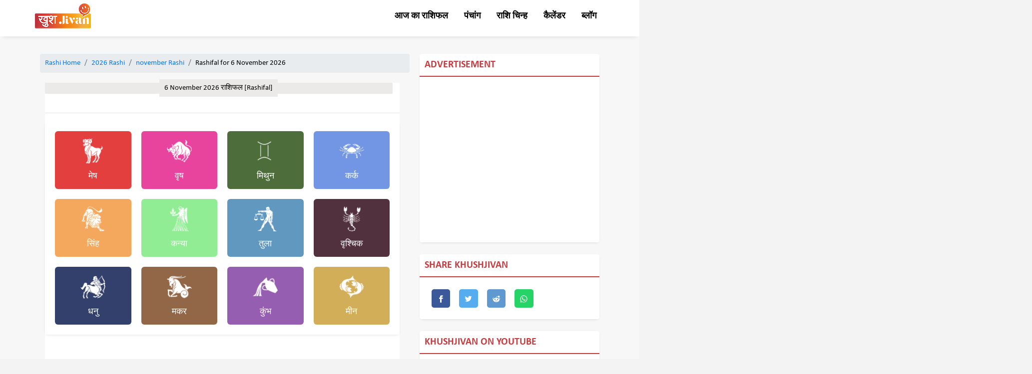

--- FILE ---
content_type: text/html; charset=utf-8
request_url: https://khushjivan.com/rashifal-for-day-6-november.html
body_size: 21315
content:
<!DOCTYPE html>
<html lang="en" xmlns="http://www.w3.org/1999/xhtml">
<head>
    <meta http-equiv="content-type" content="text/html; charset=utf-8"/>
    <!--[if IE]><meta http-equiv="X-UA-Compatible" content="IE=edge,chrome=1"><![endif]-->
    <meta name="viewport" content="width=device-width, initial-scale=1.0,minimum-scale=1">
    <title>06 November ( नवंबर ) 2025 Rashifal in Hindi [दैनिक राशिफल ]</title>
    <link rel='dns-prefetech' href='https://cloud-web.khushjivan.com'>    <meta name="theme-color" content="#850101"/>
        <link rel="canonical" href="https://khushjivan.com/rashifal-for-day-06-november.html"/>
    <meta name='robots' content='index,follow'>
        <meta name="description" content="Check daily rashifal of 06 November 2025 in hindi on KhushJivan App. Get expert daily (dainik) rashifal for all signs on 06 नवंबर 2025 on our KhushJivan HinKhoj Website."/>
                            <link rel="shortcut icon" href="https://cdn-web.khushjivan.com/images/khush-jivan/favicon.ico"/>
    <meta name="twitter:site" content="@khushjivan">
    <link rel="manifest" href="https://khushjivan.com/manifest.webmanifest">
    <link rel="icon" sizes="192x192" href="https://cdn-web.khushjivan.com/images/khush-jivan/android-chrome-192x192.png">
    <link rel="icon" sizes="16x16" href="https://cdn-web.khushjivan.com/images/khush-jivan/favicon-16x16.png">
    <link rel="icon" sizes="32x32" href="https://cdn-web.khushjivan.com/images/khush-jivan/favicon-32x32.png">
    <link rel="icon" sizes="48x48" href="https://cdn-web.khushjivan.com/images/khush-jivan/favicon.ico">
    <link rel="apple-touch-icon" href="https://cdn-web.khushjivan.com/images/khush-jivan/apple-touch-icon.png">
                    <link rel="preload" href='https://cdn-web.khushjivan.com/april2021/css/bootstrap.min.css' as="style" onload="this.onload=null;this.rel='stylesheet'">
    <noscript><link rel="stylesheet" href='https://cdn-web.khushjivan.com/april2021/css/bootstrap.min.css'></noscript>
    <style type="text/css">@font-face{font-family:'Calibri';src:url(https://cdn-web.khushjivan.com/april2021/fonts/Calibri.woff2) format('woff2') , url(https://cdn-web.khushjivan.com/april2021/fonts/Calibri.woff) format('woff');font-weight:normal;font-style:normal;font-display:swap}@font-face{font-family:'Calibri';src:url(https://cdn-web.khushjivan.com/april2021/fonts/Calibri-Bold.woff2) format('woff2') , url(https://cdn-web.khushjivan.com/april2021/fonts/Calibri-Bold.woff) format('woff');font-weight:bold;font-style:normal;font-display:swap}body{color:#999;background-color:#fff;font-size:15px;font-family:Calibri;font-weight:400}h1,h2,h3{color:#000;font-weight:700}a{text-decoration:none;-webkit-transition:all .35s;-moz-transition:all .35s;transition:all .35s}.btn.theme_btn{background:linear-gradient(55deg,#bb313e,#f7b30e);padding:4px 20px;border-radius:4px;color:#fff;font-weight:600}header.header{position:relative;background:#fff;z-index:999;box-shadow:0 4px 10px -6px rgba(0,0,0,.2)}a.navbar-brand img{max-height:100px}button.navbar-toggler{border:1px solid #999;padding:5px 12px}button.navbar-toggler .bar{background:#000;display:block;height:1px;width:24px;margin:6px 0}.navbar-expand-lg ul.navbar-nav li a.nav-link{color:#000;padding:6px 16px;font-size:18px;font-weight:700}.navbar-expand-lg ul.navbar-nav li a.nav-link:hover,.navbar-expand-lg ul.navbar-nav li.active a.nav-link{color:#bb313e}.navbar-expand-lg ul.navbar-nav li.loginBtn a.nav-link{background:linear-gradient(55deg,#bb313e,#f7b30e);padding:4px 20px;border-radius:4px;color:#fff;font-weight:600;margin-left:28px}.theme_title{padding:10px 10px;border-bottom:2px solid #c93b3e}.theme_title h2{font-size:20px;color:#c93b3e;font-weight:600;margin:0;text-transform:uppercase}.white_box{background:#fff;border-radius:4px;box-shadow:0 2px 6px -3px rgba(0,0,0,.2)}.main_wraper{background:#f7f7f7;padding:25px 0}.white_box.rashifal_info{margin-bottom:30px}.rashifal_info .column{padding:10px 20px 10px}.rashifal_info .column .row{margin:0 -10px}.rashifal_info .column .row .col-4{padding:0 10px}.rashifal_info .column .box{text-align:center;border-radius:6px;margin:10px 0;padding:15px 6px}.rashifal_info .column .box img{max-width:80px;max-height:80px}.rashifal_info .column .box h4{font-size:18px;margin:15px 0 0}.rashifal_info .column .box h4 a{color:#fff}.explore_box{margin-top:10px}.moreService .box{text-align:center;padding:20px;margin-top:25px}.moreService .box .icon{display:block;line-height:120px}.moreService .box .icon img{max-width:120px;max-height:120px}.moreService .box h4{font-size:18px;font-weight:600;margin:20px 0 0}.moreService .box h4 a{color:#333}.videoBox{position:relative;display:block;max-width:340px;margin:0 auto}span.play_btn{display:inline-block;position:absolute;top:50%;left:50%;width:40px;height:40px;border:2px solid #fff;border-radius:50%;-webkit-transform:translate(-50%,-50%);-moz-transform:translate(-50%,-50%);transform:translate(-50%,-50%)}span.play_btn::before{position:absolute;content:"";border-left:10px solid #fff;border-top:7px solid transparent;border-bottom:7px solid transparent;left:15px;top:11px;z-index:1}span.play_btn:hover{background:rgba(255,255,255,.8)}span.play_btn:hover::before{border-left:10px solid #c93b3e}ul.yearly_list{padding:0;margin:0;list-style:none}ul.yearly_list li:not(:last-child){border-bottom:1px solid #e8e8e8}ul.yearly_list li a{color:#353535;font-size:18px;padding:8px 0 8px 0;display:block;font-weight:600}ul.yearly_list li span.date{position:relative;background:linear-gradient(55deg,#bb313e,#f7b30e);font-size:20px;color:#bb313e;width:35px;height:35px;line-height:35px;border-radius:4px;margin-right:10px;vertical-align:middle;text-align:center;display:inline-block;z-index:1}ul.yearly_list li span.date::before{position:absolute;content:"";background:#fff;left:8%;top:8%;width:84%;height:84%;border-radius:50%;z-index:-1}.footer{background:#850101}.footer .footer_top{padding:45px 0}.footer .box h3{color:#ffdf00;font-size:20px;font-weight:600}.footer .box p{color:#e4e4e4}ul.footer-menu{padding:0;margin:0;list-style:none}ul.footer-menu li{margin-bottom:6px}ul.footer-menu li a{color:#e4e4e4}ul.footer-menu li a:hover{color:#fff;text-decoration:none}.footer .copyright{background:#333}.footer .copyright p{color:#d0d0d0;margin-bottom:100px}.footer a{color:#f1f0ec}.sticky{position:fixed;top:0;left:0;z-index:10000;width:100%;background-color:#fff;padding:2px 2px 2px 2px}@media (max-width:1199px){.rashifal_info .column .box img{max-width:60px;max-height:60px}.moreService .box .icon{display:block;line-height:98px}.moreService .box .icon img{max-width:98px;max-height:98px}}@media (max-width:991px){div#navbarSupportedContent .navbar-toggler{position:absolute;top:12px;right:14px;border:none;color:#999;font-size:28px}div#navbarSupportedContent{position:fixed;background:#fff;top:0;left:-100%;width:100%;height:100%!important;display:block!important;padding:80px 20px 40px;text-align:center;overflow:auto;-webkit-transition:all .3s;-moz-transition:all .3s;transition:all .3s}div#navbarSupportedContent.show{left:0}.navbar-expand-lg ul.navbar-nav li a.nav-link{padding:16px 16px;font-size:20px}.navbar-expand-lg ul.navbar-nav li.loginBtn a.nav-link{display:inline-block;margin:30px 0 0}}@media (max-width:767px){a.navbar-brand img{max-height:56px}.rashifal_info .column .box{margin:5px 0}.rashifal_info .column .box img{max-width:40px;max-height:40px}.moreService .box{padding:15px 8px}.moreService .box .icon{line-height:68px}.moreService .box .icon img{max-width:68px;max-height:68px}.moreService .box h4{font-size:14px;margin:15px 0 0}.footer .box h3{position:relative;border-bottom:1px solid #999;padding:12px 0 16px}.footer .box h3::before{position:absolute;content:"";right:5px;top:20px;border-width:2px 2px 0 0;border-style:solid;border-color:#c1c1c1;width:8px;height:8px;transform:rotate(140deg)}.footer .box h3.collapsed::before{transform:rotate(45deg)}}@media (max-width:480px){.moreService .column .row,.rashifal_info .column .row{margin:0 -5px}.moreService .column .row .col-4,.rashifal_info .column .row .col-4{padding:0 5px}.moreService .box{padding:10px 4px}}@media (max-width:380px){.rashifal_info .column .box{padding:10px 6px}.rashifal_info .column .box h4{font-size:16px;margin:10px 0 0}.moreService .box h4{font-size:12px;margin:15px 0 0}.moreService .box .icon{line-height:54px}.moreService .box .icon img{max-width:54px;max-height:54px}}@media (max-width:320px){.rashifal_info .column .box{padding:8px 6px}.rashifal_info .column .box h4{font-size:14px;margin:5px 0 0}.moreService .box h4{min-height:28px}.moreService .box .icon{line-height:42px}.moreService .box .icon img{max-width:42px;max-height:42px}}@media (min-width:768px){.footer .box .text{display:block;height:auto!important}}.bold_header{font-size:20px;font-weight:700}.aries{background-color:#e33f3f}.taurus{background-color:#e8439d}.gemini{background-color:#4d6e3b}.cancer{background-color:#7296e3}.cork{background-color:#7296e3}.leo{background-color:#f3a85d}.virgo{background-color:#90ed93}.libra{background-color:#6198bf}.scorpio{background-color:#51313d}.sagittarius{background-color:#32406b}.capricorn{background-color:#926747}.aquarius{background-color:#955eb0}.pisces{background-color:#d3ae58}.aries_tc{color:#e33f3f}.taurus_tc{color:#e8439d}.gemini_tc{color:#4d6e3b}.cancer_tc{color:#7296e3}.cork_tc{color:#7296e3}.leo_tc{color:#f3a85d}.virgo_tc{color:#90ed93}.libra_tc{color:#6198bf}.scorpio_tc{color:#51313d}.sagittarius_tc{color:#32406b}.capricorn_tc{color:#926747}.aquarius_tc{color:#955eb0}.pisces_tc{color:#d3ae58}.aries_border{border:solid 1px #e33f3f}.taurus_border{border:solid 1px #e8439d}.gemini_border{border:solid 1px #4d6e3b}.cancer_border{border:solid 1px #7296e3}.cork_border{border:solid 1px #7296e3}.leo_border{border:solid 1px #f3a85d}.virgo_border{border:solid 1px #90ed93}.libra_border{border:solid 1px #6198bf}.scorpio_border{border:solid 1px #51313d}.sagittarius_border{border:solid 1px #32406b}.capricorn_border{border:solid 1px #926747}.aquarius_border{border:solid 1px #955eb0}.pisces_border{border:solid 1px #d3ae58}.body_bg_color{background-color:#f4f3f3;color:#000}.ui-footer-fixed{bottom:-1px;left:0;right:0;width:100%;position:fixed;z-index:1000;background-color:#f4f3f3}div.scrollmenu{background-color:#850101;overflow:auto;color:#ffdf00;text-align:left;padding-left:15px;white-space:nowrap;margin-right:0}div.scrollmenu a{display:inline-block;color:#ffdf00;text-align:center;padding:5px 10px;text-decoration:none}div.scrollmenu li{display:inline-block;color:#fff;text-align:center;text-decoration:none}div.scrollmenu a:hover{background-color:#777}.row.custom{margin-left:0;margin-right:0;width:100%}.video-text{text-align:left;white-space:normal;display:inline-block;position:relative;width:50%;line-height:20px;vertical-align:top;font-size:18px;padding:10px 15px}.video-text>a{color:#323848!important}.textwidget{white-space:nowrap;padding:20px 0 0 0}@media (max-width:767px){.textwidget{white-space:nowrap;padding:20px 10px 0 10px}.new-right-pad{padding-top:15px}}.videoWrapper{position:relative;padding-bottom:56.25%;height:0}.videoWrapper iframe{position:absolute;top:0;left:0;width:100%;height:100%}.resp-sharing-button__icon,.resp-sharing-button__link{display:inline-block}.resp-sharing-button__link{text-decoration:none;color:#fff;margin:.5em}.resp-sharing-button{border-radius:5px;transition:25ms ease-out;padding:.5em .75em;font-family:Helvetica\ Neue,Helvetica,Arial,sans-serif}.resp-sharing-button__icon svg{width:1em;height:1em;margin-right:.4em;vertical-align:top}.resp-sharing-button--small svg{margin:0;vertical-align:middle}.resp-sharing-button__icon{stroke:#fff;fill:none}.resp-sharing-button__icon--solid,.resp-sharing-button__icon--solidcircle{fill:#fff;stroke:none}.resp-sharing-button--twitter{background-color:#55acee}.resp-sharing-button--twitter:hover{background-color:#2795e9}.resp-sharing-button--pinterest{background-color:#bd081c}.resp-sharing-button--pinterest:hover{background-color:#8c0615}.resp-sharing-button--facebook{background-color:#3b5998}.resp-sharing-button--facebook:hover{background-color:#2d4373}.resp-sharing-button--tumblr{background-color:#35465c}.resp-sharing-button--tumblr:hover{background-color:#222d3c}.resp-sharing-button--reddit{background-color:#5f99cf}.resp-sharing-button--reddit:hover{background-color:#3a80c1}.resp-sharing-button--google{background-color:#dd4b39}.resp-sharing-button--google:hover{background-color:#c23321}.resp-sharing-button--linkedin{background-color:#0077b5}.resp-sharing-button--linkedin:hover{background-color:#046293}.resp-sharing-button--email{background-color:#777}.resp-sharing-button--email:hover{background-color:#5e5e5e}.resp-sharing-button--xing{background-color:#1a7576}.resp-sharing-button--xing:hover{background-color:#114c4c}.resp-sharing-button--whatsapp{background-color:#25d366}.resp-sharing-button--whatsapp:hover{background-color:#1da851}.resp-sharing-button--hackernews{background-color:#f60}.resp-sharing-button--hackernews:focus,.resp-sharing-button--hackernews:hover{background-color:#fb6200}.resp-sharing-button--vk{background-color:#507299}.resp-sharing-button--vk:hover{background-color:#43648c}.resp-sharing-button--facebook{background-color:#3b5998;border-color:#3b5998}.resp-sharing-button--facebook:active,.resp-sharing-button--facebook:hover{background-color:#2d4373;border-color:#2d4373}.resp-sharing-button--twitter{background-color:#55acee;border-color:#55acee}.resp-sharing-button--twitter:active,.resp-sharing-button--twitter:hover{background-color:#2795e9;border-color:#2795e9}.resp-sharing-button--reddit{background-color:#5f99cf;border-color:#5f99cf}.resp-sharing-button--reddit:active,.resp-sharing-button--reddit:hover{background-color:#3a80c1;border-color:#3a80c1}.resp-sharing-button--whatsapp{background-color:#25d366;border-color:#25d366}.resp-sharing-button--whatsapp:active,.resp-sharing-button--whatsapp:hover{background-color:#1da851;border-color:#1da851}.hk-pagination .hk-results{padding:10px}.hk-pagination{border-top:1px solid #eee;background:#f8f8f8;display:inline-block;width:100%}.hk-pagination .hk-links,.hk-pagination{padding:9px}.hk-pagination .hk-links{float:left}.hk-pagination .hk-links a{border:1px solid #ccc;padding:4px 7px;text-decoration:none;color:#000}.hk-pagination .hk-links b{border:1px solid #ccc;padding:4px 7px;text-decoration:none;color:#000;background:#fff}.hk-pagination{float:right}</style>

</head><body class="body_bg_color" itemscope itemtype="http://schema.org/Organization">
<meta itemprop="brand" content="KhushJivan">
<meta itemprop="name" content="KhushJivan">
<meta itemprop="legalName" content="HinKhoj InfoLabs LLP">
<meta itemprop="url" content="https://khushjivan.com/rashifal-for-day-06-november.html"/>


<script type="text/javascript" src="https://cdn-web.khushjivan.com/april2021/js/jquery-3.4.1.min.js"></script>
<script async src="https://pagead2.googlesyndication.com/pagead/js/adsbygoogle.js?client=ca-pub-0405801311678246" crossorigin="anonymous"></script>

<header class="header">
		<nav class="sticky navbar navbar-expand-lg">

			<div class="container d-none d-md-inline-block">
				<div class="row">
				<a class="navbar-brand" href="https://khushjivan.com/"><img width="112px" height="50px" src="https://cdn-web.khushjivan.com/april2021/images/logo.png" alt="KhushJivan Logo"/></a>
				<div class="collapse navbar-collapse" id="navbarSupportedContent">
					<ul class="navbar-nav ml-auto">
						<li class="nav-item"><a class="nav-link" href="https://khushjivan.com/" title="aaj ka rashifal" onclick="return trackNavBarClicks(this)">आज का राशिफल</a></li>
						<li class="nav-item"><a class="nav-link" href="https://khushjivan.com//panchang.php" title="aaj ka panchang" onclick="return trackNavBarClicks(this)">पंचांग</a></li>
						<li class="nav-item"><a class="nav-link" href="https://khushjivan.com/rashifal-by-name.php" title="rashifal by Name" onclick="return trackNavBarClicks(this);">राशि चिन्ह</a></li>
						<li class="nav-item"><a class="nav-link" href="https://khushjivan.com/hindu-calendar.php" title="Festival Dates" onclick="return trackNavBarClicks(this);">कैलेंडर</a></li>
						<li class="nav-item"><a class="nav-link" href="https://khushjivan.com/blog" title="KhushJivan Blog" onclick="return trackNavBarClicks(this);">ब्लॉग</a></li>

					</ul>
				</div>
			</div>
			</div>
			<div class="scrollmenu row.custom d-md-none d-lg-none d-xl-none" style="width: 100%">
					<a href="https://khushjivan.com/"><img width="25px" height="25px" src="https://cdn-web.khushjivan.com/april2021/images/logo_circle_transparent.png" alt="KhushJivan Logo"/></a>
				<a rel="noopener nofollow" style="background-color: #00f;color:#ffc061;padding:2px" href="https://play.google.com/store/apps/details?id=HinKhoj.Rashiphal&referrer=utm_source%3Dhinkhojweb%26utm_campaign%3Dheader" title='Rashifal App' onclick="return trackAppLinkEvent('header_links')">राशिफल ऐप</a>
					<a class="nav-link" href="https://khushjivan.com/" title="aaj ka rashifal" onclick="return trackNavBarClicks(this)">आज का राशिफल</a>
				<li class="nav-item"><a class="nav-link" href="https://khushjivan.com//panchang.php" title="aaj ka panchang" onclick="return trackNavBarClicks(this)">पंचांग</a></li>
				<a class="nav-link" href="https://khushjivan.com/rashifal-by-name.php" title="rashifal by Name" onclick="return trackNavBarClicks(this);">राशि चिन्ह</a>
					<a class="nav-link" href="https://khushjivan.com/hindu-calendar.php" title="Festival Dates" onclick="return trackNavBarClicks(this);">कैलेंडर</a>
				<a class="nav-link" href="https://khushjivan.com/blog" title="Blog" onclick="return trackNavBarClicks(this);">ब्लॉग</a>


			</div>
		</nav>
	    <div class="row d-none d-md-inline-block" style="height: 5px;margin-top:60px;background-color: #ffffff"></div>
	    <div class="row d-md-none d-lg-none d-xl-none" style="height: 5px;margin-top:20px;background-color: #ffffff"></div>
	</header>
<!-- header code -->
<div class="main_wraper">
    <div class="container">
<div class="row">
<div class="col-md-8 col-xs-12" style="padding: 10px">


        <nav>
            <ol class="breadcrumb bread_align" itemscope itemtype="http://schema.org/BreadcrumbList" style="padding: 8px 0px;">
                <li style="margin-left: 10px" class="breadcrumb-item" itemprop="itemListElement" itemscope itemtype="http://schema.org/ListItem">
                    <a itemprop="item" href="https://khushjivan.com/"><span itemprop="name">Rashi Home</span></a>
                    <meta itemprop="position" content="1"/>
                <li class="breadcrumb-item" itemprop="itemListElement" itemscope itemtype="http://schema.org/ListItem">
                    <a itemprop="item" href="https://khushjivan.com/rashifal-for-year-2025.html"><span itemprop="name">2026 Rashi</span></a>
                    <meta itemprop="position" content="2"/>
                <li class="breadcrumb-item" itemprop="itemListElement" itemscope itemtype="http://schema.org/ListItem">
                    <a itemprop="item" href="https://khushjivan.com/rashifal-for-month-november.html"><span itemprop="name">november Rashi</span></a>
                    <meta itemprop="position" content="2"/>

                <li class="breadcrumb-item" itemprop="itemListElement" itemscope itemtype="http://schema.org/ListItem">
                    <span itemprop="name">Rashifal for 6 November 2026 </span>
                    <meta itemprop="position" content="4"/>
                </li>
            </ol>
        </nav>
<div style="margin-left:10px;margin-top: 5px; margin-right: 20px; background-color: white;">
	<div style='margin-top:20px;width:98%;background-color:#eceae8;text-align: center;' id='blue_header_box'><span style='padding:10px;background-color:#eceae8;' class='blue_header_span'>6 November 2026 राशिफल [Rashifal]</span></div><br><hr/>        <div class="white_box rashifal_info">
             <div class="column">
                <div class="row">
                                        <div class="col-4 col-sm-3">
                        <div class="box aries">
                            <a href="#aries_rashi" class="icon" onclick="return trackEvent('rashi_icon_date','aries')"><img width="50px" height="50px" class="img-fluid" src="https://cdn-web.khushjivan.com/april2021/images/rashi-icon/aries.png" alt="Aaj ka  Rashifal"/></a>
                            <h4><a href="#aries_rashi">मेष</a></h4>
                        </div>
                    </div>
                                        <div class="col-4 col-sm-3">
                        <div class="box taurus">
                            <a href="#taurus_rashi" class="icon" onclick="return trackEvent('rashi_icon_date','taurus')"><img width="50px" height="50px" class="img-fluid" src="https://cdn-web.khushjivan.com/april2021/images/rashi-icon/taurus.png" alt="Aaj ka  Rashifal"/></a>
                            <h4><a href="#taurus_rashi">वृष</a></h4>
                        </div>
                    </div>
                                        <div class="col-4 col-sm-3">
                        <div class="box gemini">
                            <a href="#gemini_rashi" class="icon" onclick="return trackEvent('rashi_icon_date','gemini')"><img width="50px" height="50px" class="img-fluid" src="https://cdn-web.khushjivan.com/april2021/images/rashi-icon/gemini.png" alt="Aaj ka  Rashifal"/></a>
                            <h4><a href="#gemini_rashi">मिथुन</a></h4>
                        </div>
                    </div>
                                        <div class="col-4 col-sm-3">
                        <div class="box cork">
                            <a href="#cork_rashi" class="icon" onclick="return trackEvent('rashi_icon_date','cork')"><img width="50px" height="50px" class="img-fluid" src="https://cdn-web.khushjivan.com/april2021/images/rashi-icon/cork.png" alt="Aaj ka  Rashifal"/></a>
                            <h4><a href="#cork_rashi">कर्क</a></h4>
                        </div>
                    </div>
                                        <div class="col-4 col-sm-3">
                        <div class="box leo">
                            <a href="#leo_rashi" class="icon" onclick="return trackEvent('rashi_icon_date','leo')"><img width="50px" height="50px" class="img-fluid" src="https://cdn-web.khushjivan.com/april2021/images/rashi-icon/leo.png" alt="Aaj ka  Rashifal"/></a>
                            <h4><a href="#leo_rashi">सिंह</a></h4>
                        </div>
                    </div>
                                        <div class="col-4 col-sm-3">
                        <div class="box virgo">
                            <a href="#virgo_rashi" class="icon" onclick="return trackEvent('rashi_icon_date','virgo')"><img width="50px" height="50px" class="img-fluid" src="https://cdn-web.khushjivan.com/april2021/images/rashi-icon/virgo.png" alt="Aaj ka  Rashifal"/></a>
                            <h4><a href="#virgo_rashi">कन्या</a></h4>
                        </div>
                    </div>
                                        <div class="col-4 col-sm-3">
                        <div class="box libra">
                            <a href="#libra_rashi" class="icon" onclick="return trackEvent('rashi_icon_date','libra')"><img width="50px" height="50px" class="img-fluid" src="https://cdn-web.khushjivan.com/april2021/images/rashi-icon/libra.png" alt="Aaj ka  Rashifal"/></a>
                            <h4><a href="#libra_rashi">तुला</a></h4>
                        </div>
                    </div>
                                        <div class="col-4 col-sm-3">
                        <div class="box scorpio">
                            <a href="#scorpio_rashi" class="icon" onclick="return trackEvent('rashi_icon_date','scorpio')"><img width="50px" height="50px" class="img-fluid" src="https://cdn-web.khushjivan.com/april2021/images/rashi-icon/scorpio.png" alt="Aaj ka  Rashifal"/></a>
                            <h4><a href="#scorpio_rashi">वृश्चिक</a></h4>
                        </div>
                    </div>
                                        <div class="col-4 col-sm-3">
                        <div class="box sagittarius">
                            <a href="#sagittarius_rashi" class="icon" onclick="return trackEvent('rashi_icon_date','sagittarius')"><img width="50px" height="50px" class="img-fluid" src="https://cdn-web.khushjivan.com/april2021/images/rashi-icon/sagittarius.png" alt="Aaj ka  Rashifal"/></a>
                            <h4><a href="#sagittarius_rashi">धनु</a></h4>
                        </div>
                    </div>
                                        <div class="col-4 col-sm-3">
                        <div class="box capricorn">
                            <a href="#capricorn_rashi" class="icon" onclick="return trackEvent('rashi_icon_date','capricorn')"><img width="50px" height="50px" class="img-fluid" src="https://cdn-web.khushjivan.com/april2021/images/rashi-icon/capricorn.png" alt="Aaj ka  Rashifal"/></a>
                            <h4><a href="#capricorn_rashi">मकर</a></h4>
                        </div>
                    </div>
                                        <div class="col-4 col-sm-3">
                        <div class="box aquarius">
                            <a href="#aquarius_rashi" class="icon" onclick="return trackEvent('rashi_icon_date','aquarius')"><img width="50px" height="50px" class="img-fluid" src="https://cdn-web.khushjivan.com/april2021/images/rashi-icon/aquarius.png" alt="Aaj ka  Rashifal"/></a>
                            <h4><a href="#aquarius_rashi">कुंभ</a></h4>
                        </div>
                    </div>
                                        <div class="col-4 col-sm-3">
                        <div class="box pisces">
                            <a href="#pisces_rashi" class="icon" onclick="return trackEvent('rashi_icon_date','pisces')"><img width="50px" height="50px" class="img-fluid" src="https://cdn-web.khushjivan.com/april2021/images/rashi-icon/pisces.png" alt="Aaj ka  Rashifal"/></a>
                            <h4><a href="#pisces_rashi">मीन</a></h4>
                        </div>
                    </div>
                                    </div>
            </div>
        </div>
    <br/><hr/><br/>     <table style="float:right;margin-right:2%;">
 <tr>
  <td style="color:green;font-size:13px;">भाषा परिवर्तन  (Change language)</td>
  <td>
    <select id="sel_lang" onchange="changelang()" style="padding-right:5%;">
          <option value="Hindi" selected="selected" value="Hindi">Hindi</option> 
          <option value="English" value="English">English</option>                          
    </select>
   </td>
  </tr> 
 </table>
   <div class='rashifal_info'> <fieldset style='width:100%;border:solid 2px #eceae8;margin-top:5px;padding:5px' id='aries_rashi'><div class='row aries' style='margin: 5px;padding:5px;color: #ffffff;text-align: center;'><div class='col-4'><img width='50px' height='50px' class='img-fluid icon' src='https://cdn-web.khushjivan.com/april2021/images/rashi-icon/aries.png' alt='aries rashiphal'/> </div><div class='col-8'><b>Aries ( मेष ) Rashifal on 6 November ( नवंबर ) 2026 </b> </div></div><p id='rashidata0' style='background-color:#eceae8;padding:4px;'><b>निजी जीवन:</b>      आज आप अपनी बुद्धि व विवेक से लिए गए निर्णय में सफलता प्राप्त करेंगे। आप अपने शत्रुओं को अपने ऊपर हावी नहीं होने देंगे, बल्कि उनको परास्त करने में सफल होंगे | कोई विपरीत लिंगी आपके साथ नजदिकियां बढ़ाने का प्रयास कर सकता है। शादीशुदा लोगों के गृहस्थ जीवन के लिए समय बढ़िया रहेगा। आज आपका शुभ रंग हरा है | आज आपका शुभ अंक 2 है | <br/><br/><b>व्यापार/नौकरी:</b>              आप पैसा बना सकते हैं, बशर्ते आप अपनी जमा-पूंजी पारम्परिक तौर पर निवेश करें |  कारोबारी वर्ग को व्यापार में कुछ आधुनिक पैटर्न जोड़ने से मनचाही बढ़ोतरी मिल सकती है | नौकरीपेशा लोगों को छोटे-छोटे प्रोजेक्ट पर अधिक ध्यान देने की जरूरत है | पिता का सहयोग आपको करियर में सही दिशा की ओर जाने में मदद करेगा।<br/><br/><b>स्वास्थ्य:</b>                अपनी दिनचर्या को नियंत्रण में रखें | कुछ लोगों की सर्दी की वजह से तबियत अचानक खराब हो सकती है। <br/><br/><b>यात्रा:</b>               कामकाज के सिलसिले में कोई यात्रा करनी पड़ सकती हैं।<br/><br/></p><br/>
                  <p id='engrashidata0' style='background-color:#eceae8;padding:4px;display:none'><b>nijee jeevan:</b>      Aj Ap apanee buddhi v vivek se lie ge nirNay men saphalataa praapt karenage| Ap apane shatruon ko apane Upar haavee naheen hone denage, balki unako paraast karane men saphal honage | koI vipareet linagee Apake saath najadikiyaan baDhaaane kaa prayaas kar sakataa hai| shaadeeshudaa logon ke gaRahasth jeevan ke lie samay baDhaiyaa rahegaa| Aj Apakaa shubh ranag haraa hai | Aj Apakaa shubh anak 2 hai | <br/><br/><b>vyaapaar/naukaree:</b>              Ap paisaa banaa sakate hain, basharte Ap apanee jamaa-poonajee paaramparik taur par nivesh karen |  kaarobaaree varg ko vyaapaar men kuchh Adhunik paiTarn joDane se manachaahee baDhaotaree mil sakatee hai | naukareepeshaa logon ko chhoTe-chhoTe projekT par adhik dhyaan dene kee jaroorat hai | pitaa kaa sahayog Apako kariyar men sahee dishaa kee or jaane men madad karegaa|<br/><br/><b>svaasthy:</b>                apanee dinacharyaa ko niyanatraN men rakhen | kuchh logon kee sardee kee vajah se tabiyat achaanak kharaab ho sakatee hai| <br/><br/><b>yaatraa:</b>               kaamakaaj ke silasile men koI yaatraa karanee paDa sakatee haina|<br/><br/></p><br/></fieldset></div><div class='rashifal_info'> <fieldset style='width:100%;border:solid 2px #eceae8;margin-top:5px;padding:5px' id='taurus_rashi'><div class='row taurus' style='margin: 5px;padding:5px;color: #ffffff;text-align: center;'><div class='col-4'><img width='50px' height='50px' class='img-fluid icon' src='https://cdn-web.khushjivan.com/april2021/images/rashi-icon/taurus.png' alt='taurus rashiphal'/> </div><div class='col-8'><b>Taurus ( वृष ) Rashifal on 6 November ( नवंबर ) 2026 </b> </div></div><p id='rashidata1' style='background-color:#eceae8;padding:4px;'><b>निजी जीवन:</b>      आज आपका दिन अच्छा रहेगा | आज कुछ ऐसा होने वाला है जिसकी वजह से जीवन के प्रति और आशावान रहेंगे। जीवनसाथी के साथ अनावश्यक विषयों को लेकर न उलझे | प्रेम संबंधों को लेकर कुछ ज्यादा ही उत्साहित रहेंगे।  आज आपका शुभ अंक 8 है |<br/><br/><b>व्यापार/नौकरी:</b>               आज आपको आपका रुका हुआ पैसा वापस मिलने की संभावनाएं हैं। प्रॉपर्टी में निवेश की योजना बना सकते हैं। छोटे व्यापारी अपने व्यापार को आगे बढ़ाने की कोशिश करेगे | करियर के मामले में आप क्षमता से अधिक जिम्मेदारियां लेंगे। नौकरी पेशा व्यक्तियों के लिए अभी स्थिति यथावत ही रहेगी। <br/><br/><b>स्वास्थ्य:</b>           दिनचर्या की सुस्ती को तोड़ने के लिए किसी शारिरीक गतिविधि में हिस्सा ले सकते है।<br/><br/><b>यात्रा:</b>                आप किसी यात्रा पर जाने की तैयारी कर सकते हैं।<br/><br/></p><br/>
                  <p id='engrashidata1' style='background-color:#eceae8;padding:4px;display:none'><b>nijee jeevan:</b>      Aj Apakaa din achchhaa rahegaa | Aj kuchh aisaa hone vaalaa hai jisakee vajah se jeevan ke prati aur Ashaavaan rahenage| jeevanasaathee ke saath anaavashyak viShayon ko lekar n ulajhe | prem sanabanadhon ko lekar kuchh jyaadaa hee utsaahit rahenage| 160Aj Apakaa shubh anak 8 hai |<br/><br/><b>vyaapaar/naukaree:</b>               Aj Apako Apakaa rukaa huA paisaa vaapas milane kee sanabhaavanaaen haina| prOparTee men nivesh kee yojanaa banaa sakate haina| chhoTe vyaapaaree apane vyaapaar ko Age baDhaaane kee koshish karege | kariyar ke maamale men Ap kShamataa se adhik jimmedaariyaan lenage| naukaree peshaa vyaktiyon ke lie abhee sthiti yathaavat hee rahegee| <br/><br/><b>svaasthy:</b>           dinacharyaa kee sustee ko toDane ke lie kisee shaarireek gatividhi men hissaa le sakate hai|<br/><br/><b>yaatraa:</b>                Ap kisee yaatraa par jaane kee taiyaaree kar sakate haina|<br/><br/></p><br/></fieldset></div><div class='rashifal_info'> <fieldset style='width:100%;border:solid 2px #eceae8;margin-top:5px;padding:5px' id='gemini_rashi'><div class='row gemini' style='margin: 5px;padding:5px;color: #ffffff;text-align: center;'><div class='col-4'><img width='50px' height='50px' class='img-fluid icon' src='https://cdn-web.khushjivan.com/april2021/images/rashi-icon/gemini.png' alt='gemini rashiphal'/> </div><div class='col-8'><b>Gemini ( मिथुन ) Rashifal on 6 November ( नवंबर ) 2026 </b> </div></div><p id='rashidata2' style='background-color:#eceae8;padding:4px;'><b>निजी जीवन:</b>      आज के दिन केले का दान करें आपके लिए लाभदायक रहेगा | महिलाएं रसोई घर से छोटे बच्चों को दूर रखें। पार्टनर के तौर तरीके में ढल जाना आपके हित में रहेगा। प्रेम जीवन बिता रहे लोग आज अपने रोमांटिक जीवन का आनंद लेंगे। आज आपका शुभ अंक 2 है |<br/><br/><b>व्यापार/नौकरी:</b>      आज धार्मिक कार्यों में दान आदि देने का अवसर प्राप्त होगा | व्यवसाय में आज हर गतिविधि पर पैनी नजर रखें। जिनके पास नौकरी है जिसके लिए उन्हें रचनात्मक होने की आवश्यकता है | रोजगार की दिशा में कार्यरत लोगों को आज कोई सूचना प्राप्त होगी,  जिससे उनका मन प्रसन्न होगा।<br/><br/><b>स्वास्थ्य:</b>             आप बहुत स्वस्थ हैं, लेकिन आपको अपने मानसिक स्वास्थ्य पर भी काम करना शुरू करना होगा। आज ही किसी थेरेपिस्ट या साइकोलॉजिस्ट से मिलें। यह आपको कुछ भावनाओं को संसाधित करने में मदद करेगा।<br/><br/><b>यात्रा:</b>                      शार्ट नोटिस पर ऑफिशियल काम से ट्रैवल करना पड़ सकता है, तैयार रहें।<br/><br/></p><br/>
                  <p id='engrashidata2' style='background-color:#eceae8;padding:4px;display:none'><b>nijee jeevan:</b>      Aj ke din kele kaa daan karen Apake lie laabhadaayak rahegaa | mahilaaen rasoI ghar se chhoTe bachchon ko door rakhena| paarTanar ke taur tareeke men Dhal jaanaa Apake hit men rahegaa| prem jeevan bitaa rahe log Aj apane romaanaTik jeevan kaa Ananad lenage| Aj Apakaa shubh anak 2 hai |<br/><br/><b>vyaapaar/naukaree:</b>      Aj dhaarmik kaaryon men daan Adi dene kaa avasar praapt hogaa | vyavasaay men Aj har gatividhi par painee najar rakhena| jinake paas naukaree hai jisake lie unhen rachanaatmak hone kee Avashyakataa hai | rojagaar kee dishaa men kaaryarat logon ko Aj koI soochanaa praapt hogee, 160jisase unakaa man prasann hogaa|<br/><br/><b>svaasthy:</b>             Ap bahut svasth hain, lekin Apako apane maanasik svaasthy par bhee kaam karanaa shuroo karanaa hogaa| Aj hee kisee therepisT yaa saaikolOjisT se milena| yah Apako kuchh bhaavanaaon ko sanasaadhit karane men madad karegaa|<br/><br/><b>yaatraa:</b>                      shaarT noTis par ophishiyal kaam se Traival karanaa paDa sakataa hai, taiyaar rahena|<br/><br/></p><br/></fieldset></div><div class='rashifal_info'> <fieldset style='width:100%;border:solid 2px #eceae8;margin-top:5px;padding:5px' id='cork_rashi'><div class='row cork' style='margin: 5px;padding:5px;color: #ffffff;text-align: center;'><div class='col-4'><img width='50px' height='50px' class='img-fluid icon' src='https://cdn-web.khushjivan.com/april2021/images/rashi-icon/cork.png' alt='cork rashiphal'/> </div><div class='col-8'><b>Cork ( कर्क ) Rashifal on 6 November ( नवंबर ) 2026 </b> </div></div><p id='rashidata3' style='background-color:#eceae8;padding:4px;'><b>निजी जीवन:</b>       आज के दिन खुद के व्यक्तित्व को निखारने में समय दें। खुद के द्वारा लिए गए कुछ निर्णय अभी के लिए तकलीफदायक साबित हो सकते हैं | मां दुर्गा को नारियल अर्पित करें, विवाह में आ रही रुकावटें दूर होंगी। आज आपका शुभ रंग गुलाबी है | आज आपका शुभ अंक 4 है |<br <b>व्यापार/नौकरी:<br/><br/><b>व्यापार/नौकरी:</b>         आज परिश्रम के अनुसार धन की प्राप्ति होगी |  पारिवारिक बिजनेस में आज भाई व बहन के सहयोग ले सकते है यह सहयोग आपके लिए लाभकारी होगा । संपत्ति सम्बंधित मामलों में सावधानी से निपटने की आवश्यकता है | नौकरीपेशा जातकों को आज बहुत जरूरी फोन आ सकता है, सावधान रहे। <br/><br/><b>स्वास्थ्य:</b>                    फास्ट फूड खाने के बजाय, पौष्टिक नाश्ता करें यह आपके शरीर के लिए बहुत अच्छा होगा। <br/><br/><b>यात्रा:</b>         आज आप किसी व्यापारिक समारोह में जा सकते है | <br/><br/></p><br/>
                  <p id='engrashidata3' style='background-color:#eceae8;padding:4px;display:none'><b>nijee jeevan:</b>       Aj ke din khud ke vyaktitv ko nikhaarane men samay dena| khud ke dvaaraa lie ge kuchh nirNay abhee ke lie takaleephadaayak saabit ho sakate hain | maan durgaa ko naariyal arpit karen, vivaah men A rahee rukaavaTen door honagee| Aj Apakaa shubh ranag gulaabee hai | Aj Apakaa shubh anak 4 hai |<br <b>vyaapaar/naukaree:<br/><br/><b>vyaapaar/naukaree:</b>         Aj parishram ke anusaar dhan kee praapti hogee |  paarivaarik bijanes men Aj bhaaI v bahan ke sahayog le sakate hai yah sahayog Apake lie laabhakaaree hogaa | sanapatti sambanadhit maamalon men saavadhaanee se nipaTane kee Avashyakataa hai | naukareepeshaa jaatakon ko Aj bahut jarooree phon A sakataa hai, saavadhaan rahe| <br/><br/><b>svaasthy:</b>                    phaasT phooD khaane ke bajaay, pauShTik naashtaa karen yah Apake shareer ke lie bahut achchhaa hogaa| <br/><br/><b>yaatraa:</b>         Aj Ap kisee vyaapaarik samaaroh men jaa sakate hai | <br/><br/></p><br/></fieldset></div><div class='rashifal_info'> <fieldset style='width:100%;border:solid 2px #eceae8;margin-top:5px;padding:5px' id='leo_rashi'><div class='row leo' style='margin: 5px;padding:5px;color: #ffffff;text-align: center;'><div class='col-4'><img width='50px' height='50px' class='img-fluid icon' src='https://cdn-web.khushjivan.com/april2021/images/rashi-icon/leo.png' alt='leo rashiphal'/> </div><div class='col-8'><b>Leo ( सिंह ) Rashifal on 6 November ( नवंबर ) 2026 </b> </div></div><p id='rashidata4' style='background-color:#eceae8;padding:4px;'><b>निजी जीवन:</b>          आज दूसरों के नकारात्मक विचारों का असर अपने जीवन पर न होने दें। किसी संस्था के साथ सेवा कार्य करने से सुकून मिलेगा। आपका रोमांटिक अंदाज आपकी शादीशुदा जिंदगी को प्यार से भर देगा। प्रेम पाटर्नर के संग मनमुटाव की स्थिति बन सकती है। आज आपका शुभ रंग  हल्का लाल है | आज आपका शुभ अंक 2 है | <br/><br/><b>व्यापार/नौकरी:</b>       भौतिक सुख सुविधाओं में बढ़ोतरी होने की संभावना बन रही है।  भूमि या वाहन खरीदने की प्लानिंग में अब तेजी दिखानी होगी | किसी प्रभावशाली पार्टी से व्यवसाय में कोई बहुत बड़ी डील होने की संभावना है। आज आपको अपनी योजनाओं पर ध्यान केंद्रित करना होगा अन्यथा आपकी नई योजनाएं अधूरी रह सकती है। <br/><br/><b>स्वास्थ्य:</b>              शरीर में पानी की मात्रा कम होने के कारण थकान महसूस हो सकती है। लिक्विड डाइट पर ज्यादा ध्यान दें। <br/><br/><b>यात्रा:</b>                  अगर आप यात्रा कर रहें है तो सभी ज़रूरी दस्तावेज़ साथ रखना न भूलें। <br/><br/></p><br/>
                  <p id='engrashidata4' style='background-color:#eceae8;padding:4px;display:none'><b>nijee jeevan:</b>          Aj doosaron ke nakaaraatmak vichaaron kaa asar apane jeevan par n hone dena| kisee sanasthaa ke saath sevaa kaary karane se sukoon milegaa| Apakaa romaanaTik anadaaj Apakee shaadeeshudaa jinadagee ko pyaar se bhar degaa| prem paaTarnar ke sanag manamuTaav kee sthiti ban sakatee hai| Aj Apakaa shubh ranag  halkaa laal hai | Aj Apakaa shubh anak 2 hai | <br/><br/><b>vyaapaar/naukaree:</b>       bhautik sukh suvidhaaon men baDhaotaree hone kee sanabhaavanaa ban rahee hai|  bhoomi yaa vaahan khareedane kee plaaninag men ab tejee dikhaanee hogee | kisee prabhaavashaalee paarTee se vyavasaay men koI bahut baDDee Deel hone kee sanabhaavanaa hai| Aj Apako apanee yojanaaon par dhyaan kenadrit karanaa hogaa anyathaa Apakee nI yojanaaen adhooree rah sakatee hai| <br/><br/><b>svaasthy:</b>              shareer men paanee kee maatraa kam hone ke kaaraN thakaan mahasoos ho sakatee hai| likviD DaaiT par jyaadaa dhyaan dena| <br/><br/><b>yaatraa:</b>                  agar Ap yaatraa kar rahen hai to sabhee Jarooree dastaaveJ saath rakhanaa n bhoolena| <br/><br/></p><br/></fieldset></div><div class='rashifal_info'> <fieldset style='width:100%;border:solid 2px #eceae8;margin-top:5px;padding:5px' id='virgo_rashi'><div class='row virgo' style='margin: 5px;padding:5px;color: #ffffff;text-align: center;'><div class='col-4'><img width='50px' height='50px' class='img-fluid icon' src='https://cdn-web.khushjivan.com/april2021/images/rashi-icon/virgo.png' alt='virgo rashiphal'/> </div><div class='col-8'><b>Virgo ( कन्या ) Rashifal on 6 November ( नवंबर ) 2026 </b> </div></div><p id='rashidata5' style='background-color:#eceae8;padding:4px;'><b>निजी जीवन:</b>        आज का दिन रचनात्मक दृष्टिकोण से उत्तम रहने वाला है। आज मुफ्त में कुछ भी मिलने की अपेक्षा करना बेकार है | महिलाओ को अपने ससुराल पक्ष से कुछ शिकायतें रह सकती हैं।  वैवाहिक जीवन में खुशियों की बरसात हो सकती है। लव पाटर्नर आपको वो खुशियां प्रदान कर सकता है जिसकी आपको चाहत है। आज आपका शुभ रंग संतरी है | आज आपका भाग्यशाली अंक 6 है | <br/><br/><b>व्यापार/नौकरी:</b>         आज लेनदेन के मामले में  स्पष्टता बनाए रखे। जो लोग कारोबार कर रहें हैं उनको दिन के अंत में व्यापारिक मामलों को लेकर सचेत रहना चाहिए | आपकी प्रायोगिक दृष्टि और व्यावहारिक बुद्धि आपके कैरियर में आपकी प्रतिष्ठा बढ़ाएगी। आज, महत्वपूर्ण संपर्क बनाने के और कुछ सीखने के अवसर मिलेंगें। <br/><br/><b>स्वास्थ्य:</b>             मुंह में छाले या किसी प्रकार की एलर्जी हो सकती है। माता की सेहत का ख्याल रखे, दवाइयां समय से खिलाएं।<br/><br/><b>यात्रा:</b>     निकट और प्रियजनों के साथ एक छोटी यात्रा संभव है ।<br/><br/></p><br/>
                  <p id='engrashidata5' style='background-color:#eceae8;padding:4px;display:none'><b>nijee jeevan:</b>        Aj kaa din rachanaatmak daRaShTikoN se uttam rahane vaalaa hai| Aj mupht men kuchh bhee milane kee apekShaa karanaa bekaar hai | mahilaao ko apane sasuraal pakSh se kuchh shikaayaten rah sakatee haina|  vaivaahik jeevan men khushiyon kee barasaat ho sakatee hai| lav paaTarnar Apako vo khushiyaan pradaan kar sakataa hai jisakee Apako chaahat hai| Aj Apakaa shubh ranag sanataree hai | Aj Apakaa bhaagyashaalee anak 6 hai | <br/><br/><b>vyaapaar/naukaree:</b>         Aj lenaden ke maamale men  spaShTataa banaae rakhe| jo log kaarobaar kar rahen hain unako din ke anat men vyaapaarik maamalon ko lekar sachet rahanaa chaahie | Apakee praayogik daRaShTi aur vyaavahaarik buddhi Apake kairiyar men Apakee pratiShThaa baDhaaaegee| Aj, mahatvapoorN sanapark banaane ke aur kuchh seekhane ke avasar milenagena| <br/><br/><b>svaasthy:</b>             munah men chhaale yaa kisee prakaar kee elarjee ho sakatee hai| maataa kee sehat kaa khyaal rakhe, davaaiyaan samay se khilaaena|<br/><br/><b>yaatraa:</b>     nikaT aur priyajanon ke saath ek chhoTee yaatraa sanabhav hai |<br/><br/></p><br/></fieldset></div><div class='rashifal_info'> <fieldset style='width:100%;border:solid 2px #eceae8;margin-top:5px;padding:5px' id='libra_rashi'><div class='row libra' style='margin: 5px;padding:5px;color: #ffffff;text-align: center;'><div class='col-4'><img width='50px' height='50px' class='img-fluid icon' src='https://cdn-web.khushjivan.com/april2021/images/rashi-icon/libra.png' alt='libra rashiphal'/> </div><div class='col-8'><b>Libra ( तुला ) Rashifal on 6 November ( नवंबर ) 2026 </b> </div></div><p id='rashidata6' style='background-color:#eceae8;padding:4px;'><b>निजी जीवन:</b>      आज के दिन जरूरतमंदो को भोजन कराएं आपके लिए लाभकारी रहेगा | आपको ऐसे लोगों से बचकर रहना चाहिए, जो आपसे कोई काम निकलवाना चाहते हो। यदि आप अविवाहित हैं तो आज किसी की तरफ आपका ध्यान आकर्षित होगा। आज आपको अपने पार्टनर के साथ गंभीर बात करने की जरूरत महसूस होगी। आज आपका शुभ अंक 9 है | <br/><br/><b>व्यापार/नौकरी:</b>         आज सकारात्मक रहें और सही ढंग से धन को प्राप्त करने का प्रयास करें | नए कार्य या व्यापार की शुरुआत के लिए का दिन अच्छा है | विदेशी व्यापार कर रहे लोगों को आज कोई अच्छी सूचना प्राप्त होगी। गायन क्षेत्र से जुड़े लोगों को अपनी प्रतिभा दिखाने का मौका मिलेगा | <br/><br/><b>स्वास्थ्य:</b>                 हेल्थ को लेकर आज योग, ध्यान और संतुलित खानपान को अपनाना चाहिए।<br/><br/><b>यात्रा:</b>                बिना किसी मकसद के अनावश्यक इधर उधर घुमते रहने का विचार सही नहीं होगा।<br/><br/></p><br/>
                  <p id='engrashidata6' style='background-color:#eceae8;padding:4px;display:none'><b>nijee jeevan:</b>      Aj ke din jarooratamanado ko bhojan karaaen Apake lie laabhakaaree rahegaa | Apako aise logon se bachakar rahanaa chaahie, jo Apase koI kaam nikalavaanaa chaahate ho| yadi Ap avivaahit hain to Aj kisee kee taraph Apakaa dhyaan AkarShit hogaa| Aj Apako apane paarTanar ke saath ganabheer baat karane kee jaroorat mahasoos hogee| Aj Apakaa shubh anak 9 hai | <br/><br/><b>vyaapaar/naukaree:</b>         Aj sakaaraatmak rahen aur sahee Dhanag se dhan ko praapt karane kaa prayaas karen | ne kaary yaa vyaapaar kee shuruAt ke lie kaa din achchhaa hai | videshee vyaapaar kar rahe logon ko Aj koI achchhee soochanaa praapt hogee| gaayan kShetr se juDae logon ko apanee pratibhaa dikhaane kaa maukaa milegaa | <br/><br/><b>svaasthy:</b>                 helth ko lekar Aj yog, dhyaan aur sanatulit khaanapaan ko apanaanaa chaahie|<br/><br/><b>yaatraa:</b>                binaa kisee makasad ke anaavashyak idhar udhar ghumate rahane kaa vichaar sahee naheen hogaa|<br/><br/></p><br/></fieldset></div><div class='rashifal_info'> <fieldset style='width:100%;border:solid 2px #eceae8;margin-top:5px;padding:5px' id='scorpio_rashi'><div class='row scorpio' style='margin: 5px;padding:5px;color: #ffffff;text-align: center;'><div class='col-4'><img width='50px' height='50px' class='img-fluid icon' src='https://cdn-web.khushjivan.com/april2021/images/rashi-icon/scorpio.png' alt='scorpio rashiphal'/> </div><div class='col-8'><b>Scorpio ( वृश्चिक ) Rashifal on 6 November ( नवंबर ) 2026 </b> </div></div><p id='rashidata7' style='background-color:#eceae8;padding:4px;'><b>निजी जीवन:</b>          आज आपको अपनी इच्छा शक्ति को बढ़ाने की कोशिश करनी चाहिये। अपने पारिवारिक मामले में किसी बाहरी व्यक्ति का हस्तक्षेप न होने दें।  जीवनसाथी की कोई इच्छा पूरा करने की कोशिश करेंगे। आज आपको सच्चे प्यार का एहसास होगा। सिंगल राशि वाले बहुत खुश महसूस करेंगे।  आज आपका शुभ अंक 3 है |<br/><br/><b>व्यापार/नौकरी:</b>             आज आर्थिक रूप से आप बेहतर कर सकते हैं। बिजनेस कर रहे लोग यदि किसी प्रोजेक्ट को आज लांच करेंगे, तो वह भरपूर लाभ उठा सकते हैं। नौकरीपेशा से जुड़े लोगों को काम पूरी ईमानदारी से करना होगा | आप किसी नई तकनीक को सीखने की भी कोशिश कर सकते हैं। <br/><br/><b>स्वास्थ्य:</b>          मौसम में बदलाव का असर स्वास्थ्य पर पड़ सकता है। <br/><br/><b>यात्रा:</b>     यदि आप कार से यात्रा कर रहे हैं, तो आपको सड़क पर कुछ परेशानी हो सकती है। उस संभावित स्थिति के लिए तैयार रहें।<br/><br/></p><br/>
                  <p id='engrashidata7' style='background-color:#eceae8;padding:4px;display:none'><b>nijee jeevan:</b>          Aj Apako apanee ichchhaa shakti ko baDhaaane kee koshish karanee chaahiye| apane paarivaarik maamale men kisee baaharee vyakti kaa hastakShep n hone dena|  jeevanasaathee kee koI ichchhaa pooraa karane kee koshish karenage| Aj Apako sachche pyaar kaa ehasaas hogaa| sinagal raashi vaale bahut khush mahasoos karenage|  Aj Apakaa shubh anak 3 hai |<br/><br/><b>vyaapaar/naukaree:</b>             Aj Arthik roop se Ap behatar kar sakate haina| bijanes kar rahe log yadi kisee projekT ko Aj laanach karenage, to vah bharapoor laabh uThaa sakate haina| naukareepeshaa se juDae logon ko kaam pooree Imaanadaaree se karanaa hogaa | Ap kisee nI takaneek ko seekhane kee bhee koshish kar sakate haina| <br/><br/><b>svaasthy:</b>          mausam men badalaav kaa asar svaasthy par paDD sakataa hai| <br/><br/><b>yaatraa:</b>     yadi Ap kaar se yaatraa kar rahe hain, to Apako saDak par kuchh pareshaanee ho sakatee hai| us sanabhaavit sthiti ke lie taiyaar rahena|<br/><br/></p><br/></fieldset></div><div class='rashifal_info'> <fieldset style='width:100%;border:solid 2px #eceae8;margin-top:5px;padding:5px' id='sagittarius_rashi'><div class='row sagittarius' style='margin: 5px;padding:5px;color: #ffffff;text-align: center;'><div class='col-4'><img width='50px' height='50px' class='img-fluid icon' src='https://cdn-web.khushjivan.com/april2021/images/rashi-icon/sagittarius.png' alt='sagittarius rashiphal'/> </div><div class='col-8'><b>Sagittarius ( धनु ) Rashifal on 6 November ( नवंबर ) 2026 </b> </div></div><p id='rashidata8' style='background-color:#eceae8;padding:4px;'><b>निजी जीवन:</b>         आज का दिन कई मायनों में अच्छा रहेगा। आज यदि आप किसी की बातों की सुनी सुनाई बातों पर विश्वास करेंगे, तो अपने परिवार के किसी सदस्य से कोई वाद विवाद हो सकता है, सावधान है।जीवनसाथी के साथ मधुर व्यहार बरतें।  प्रेम जीवन बिता रहे लोग रिश्ते में बढ़ती मधुरता से खुश होंगे | आज आपका शुभ अंक 7 है | <br/><br/><b>व्यापार/नौकरी:</b>               पारिवारिक संपत्ति मिलने से लाभ होगा | व्यापार से जुड़े लोगों के लिए आज का दिन बेहद शानदार रहने की उम्मीद है। काम से संबंधित मिल रहे अवसर और प्रगति के कारण आपका कॉन्फिडेंस बढ़ेगा | छात्र कोई नया कोर्स ज्वाइन कर सकते हैं |<br/><br/><b>स्वास्थ्य:</b>      सेहत संबंधी तनाव को दूर करने के लिए तय करें कि जंक फूड से दूर रहें।<br/><br/><b>यात्रा:</b>           परिवार के साथ यदि यात्रा कर रहें हैं तो गति पर नियंत्रण रखें |<br/><br/></p><br/>
                  <p id='engrashidata8' style='background-color:#eceae8;padding:4px;display:none'><b>nijee jeevan:</b>         Aj kaa din kI maayanon men achchhaa rahegaa| Aj yadi Ap kisee kee baaton kee160sunee sunaaI baaton par vishvaas karenage, to apane parivaar ke kisee sadasy se koI vaad vivaad ho sakataa hai, saavadhaan hai|ajeevanasaathee ke saath madhur vyahaar baratena|  prem jeevan bitaa rahe log rishte men baDhatee madhurataa se khush honage | Aj Apakaa shubh anak 7 hai | <br/><br/><b>vyaapaar/naukaree:</b>               paarivaarik sanapatti milane se laabh hogaa | vyaapaar se juDae logon ke lie Aj kaa din behad shaanadaar rahane kee ummeed hai| kaam se sanabanadhit mil rahe avasar aur pragati ke kaaraN Apakaa kOnphiDenas baDhaegaa | chhaatr koI nayaa kors jvaain kar sakate hain |<br/><br/><b>svaasthy:</b>      sehat sanabanadhee tanaav ko door karane ke lie tay karen ki janak phooD se door rahena|<br/><br/><b>yaatraa:</b>           parivaar ke saath yadi yaatraa kar rahen hain to gati par niyanatraN rakhen |<br/><br/></p><br/></fieldset></div><div class='rashifal_info'> <fieldset style='width:100%;border:solid 2px #eceae8;margin-top:5px;padding:5px' id='capricorn_rashi'><div class='row capricorn' style='margin: 5px;padding:5px;color: #ffffff;text-align: center;'><div class='col-4'><img width='50px' height='50px' class='img-fluid icon' src='https://cdn-web.khushjivan.com/april2021/images/rashi-icon/capricorn.png' alt='capricorn rashiphal'/> </div><div class='col-8'><b>Capricorn ( मकर ) Rashifal on 6 November ( नवंबर ) 2026 </b> </div></div><p id='rashidata9' style='background-color:#eceae8;padding:4px;'><b>निजी जीवन:</b>         आज आपका दिन उत्साह से भरा रहेगा। आपको बहस करने वाले स्वभाव को बदलने की जरुरत है। आपको अपने शत्रुओं पर कड़ी नजर भी रखनी होगी। शादीशुदा जातकों के दांपत्य जीवन में भी खुशियां आएंगी | प्रेम जीवन बिता रहे लोगों को सुखद नतीजे मिलेंगे। आज आपका शुभ अंक 5 है | <br/><br/><b>व्यापार/नौकरी:</b>         आज पूर्व में किए गए निवेश से मिलने वाले रिटर्न की वजह से आर्थिक समृद्धि रहने वाली है। मेडिकल स्टोर वालों को उम्मीद से ज्यादा धन लाभ होगा।  व्यवसाय संबंधी क्रियाकलापों पर गंभीरता से विचार करें। आज नौकरी में लंबे समय से चली आ रही समस्याओं का अंत हो सकता है।<br/><br/><b>स्वास्थ्य:</b>          घर के बाहर अपने खानपान का विशेष ध्यान रखें। <br/><br/><b>यात्रा:</b>                 यात्रा पर जाते समय आवश्यक चीजों का ख्याल रखें ।<br/><br/></p><br/>
                  <p id='engrashidata9' style='background-color:#eceae8;padding:4px;display:none'><b>nijee jeevan:</b>         Aj Apakaa din utsaah se bharaa rahegaa| Apako bahas karane vaale svabhaav ko badalane kee jarurat hai| Apako apane shatruon par kaDaee najar bhee rakhanee hogee| shaadeeshudaa jaatakon ke daanapaty jeevan men bhee khushiyaan Aenagee | prem jeevan bitaa rahe logon ko sukhad nateeje milenage| Aj Apakaa shubh anak 5 hai | <br/><br/><b>vyaapaar/naukaree:</b>         Aj poorv men kie ge nivesh se milane vaale riTarn kee vajah se Arthik samaRaddhi rahane vaalee hai| meDikal sTor vaalon ko ummeed se jyaadaa dhan laabh hogaa|  vyavasaay sanabanadhee kriyaakalaapon par ganabheerataa se vichaar karena| Aj naukaree men lanabe samay se chalee A rahee samasyaaon kaa anat ho sakataa hai|<br/><br/><b>svaasthy:</b>          ghar ke baahar apane khaanapaan kaa visheSh dhyaan rakhena| <br/><br/><b>yaatraa:</b>                 yaatraa par jaate samay Avashyak cheejon kaa khyaal rakhen |<br/><br/></p><br/></fieldset></div><div class='rashifal_info'> <fieldset style='width:100%;border:solid 2px #eceae8;margin-top:5px;padding:5px' id='aquarius_rashi'><div class='row aquarius' style='margin: 5px;padding:5px;color: #ffffff;text-align: center;'><div class='col-4'><img width='50px' height='50px' class='img-fluid icon' src='https://cdn-web.khushjivan.com/april2021/images/rashi-icon/aquarius.png' alt='aquarius rashiphal'/> </div><div class='col-8'><b>Aquarius ( कुंभ ) Rashifal on 6 November ( नवंबर ) 2026 </b> </div></div><p id='rashidata10' style='background-color:#eceae8;padding:4px;'><b>निजी जीवन:</b>         आज का दिन आपके भाग्य के लिए अच्छा रहेगा | अपने से बड़ों एवं सज्जन व्यक्तियों का आदर सत्कार करने में अग्रणी रहे | महिलाएं नए कपड़े खरीदने के लिए ऑनलाइन शॉपिंग कर सकती है। यदि आप अविवाहित हैं तो बाहर जाएं और किसी ऐसे व्यक्ति से संपर्क करें जिससे आप आकर्षित हों। आपका गृहस्थ जीवन सामान्य रहेगा | आज आपका शुभ रंग मैरून है | आज आपका शुभ अंक 2 है |<br/><br/><b>व्यापार/नौकरी:</b>          आज रियल एस्टेट में निवेश करने से पहले एक बार अच्छे से सोच ले | आप किसी बड़े बिजनेस ग्रुप से पार्टनरशिप करने का विचार बनायेंगे। अपनी महत्वपूर्ण योजनाओं को क्रियान्वित करने का उचित समय है। युवा वर्ग को ऑनलाइन प्लेसमेंट की तलाश करनी चाहिए | <br/><br/><b>स्वास्थ्य:</b>          सेहत में उतार-चढ़ाव लगे रहने की संभावना है। खान-पान का विशेष रुप से ध्यान रखें। <br/><br/><b>यात्रा:</b>           परिवार के साथ रोमांचक ट्रिप की संभावना बन रही है, पर वाहन चलाते समय सावधान रहें।  <br/><br/></p><br/>
                  <p id='engrashidata10' style='background-color:#eceae8;padding:4px;display:none'><b>nijee jeevan:</b>         Aj kaa din Apake bhaagy ke lie achchhaa rahegaa | apane se baDDon evan sajjan vyaktiyon kaa Adar satkaar karane men agraNee rahe | mahilaaen ne kapaDDe khareedane ke lie onalaain shOpinag kar sakatee hai| yadi Ap avivaahit hain to baahar jaaen aur kisee aise vyakti se sanapark karen jisase Ap AkarShit hona| Apakaa gaRahasth jeevan saamaany rahegaa | Aj Apakaa shubh ranag mairoon hai | Aj Apakaa shubh anak 2 hai |<br/><br/><b>vyaapaar/naukaree:</b>          Aj riyal esTeT men nivesh karane se pahale ek baar achchhe se soch le | Ap kisee baDae bijanes grup se paarTanaraship karane kaa vichaar banaayenage| apanee mahatvapoorN yojanaaon ko kriyaanvit karane kaa uchit samay hai| yuvaa varg ko onalaain plesamenaT kee talaash karanee chaahie | <br/><br/><b>svaasthy:</b>          sehat men utaar-chaDhaaav lage rahane kee sanabhaavanaa hai| khaan-paan kaa visheSh rup se dhyaan rakhena| <br/><br/><b>yaatraa:</b>           parivaar ke saath romaanachak Trip kee sanabhaavanaa ban rahee hai, par vaahan chalaate samay saavadhaan rahena|  <br/><br/></p><br/></fieldset></div><div class='rashifal_info'> <fieldset style='width:100%;border:solid 2px #eceae8;margin-top:5px;padding:5px' id='pisces_rashi'><div class='row pisces' style='margin: 5px;padding:5px;color: #ffffff;text-align: center;'><div class='col-4'><img width='50px' height='50px' class='img-fluid icon' src='https://cdn-web.khushjivan.com/april2021/images/rashi-icon/pisces.png' alt='pisces rashiphal'/> </div><div class='col-8'><b>Pisces ( मीन ) Rashifal on 6 November ( नवंबर ) 2026 </b> </div></div><p id='rashidata11' style='background-color:#eceae8;padding:4px;'><b>निजी जीवन:</b>         आज दिन की शुरूआत शुभ संकल्पों के साथ होगी | भावनात्मक तकलीफों का हल तुरंत ढूंढने की कोशिश करनी होगी | कुछ समय अपने घरवालो के साथ व्यतीत करे। पति-पत्नी में रोमांटिक संबंध रहेंगे। प्रेम जीवन बिता रहे लोग आज खुश रहेंगे। आज आपका शुभ अंक 1 है | <br/><br/><b>व्यापार/नौकरी:</b>          आज अहंकार से दूर रहे हैं, नहीं तो मिलने वाला लाभ प्रभावित हो सकता है | किसी घाटे में चलने वाले स्किम से मुनाफे की स्थिति बनने की संभावना है, धैर्य रखें। यदि व्यवसाय में कुछ योजना लंबे समय से रुकी पड़ी थी, तो आज आप उन्हें शुरू कर सकते हैं | किसी सहकर्मी के सामने बॉस की बुराई करना आपके लिए भारी पड़ सकता है, सावधान रहें। <br/><br/><b>स्वास्थ्य:</b>         अपनी देखभाल कैसे करें, यह जानना हमेशा आसान नहीं होता है। अपने आप को तैयार करें और आप बहुत कुछ हासिल करेंगे।<br/><br/><b>यात्रा:</b>         जो लोग विदेश यात्रा पर जा रहे हैं वो अच्छे मौसम और रोमांचक यात्रा का मजा ले सकेंगे।<br/><br/></p><br/>
                  <p id='engrashidata11' style='background-color:#eceae8;padding:4px;display:none'><b>nijee jeevan:</b>         Aj din kee shurooAt shubh sanakalpon ke saath hogee | bhaavanaatmak takaleephon kaa hal turanat DhoonaDhane kee koshish karanee hogee | kuchh samay apane gharavaalo ke saath vyateet kare| pati-patnee men romaanaTik sanabanadh rahenage| prem jeevan bitaa rahe log Aj khush rahenage| Aj Apakaa shubh anak 1 hai | <br/><br/><b>vyaapaar/naukaree:</b>          Aj ahanakaar se door rahe hain, naheen to milane vaalaa laabh prabhaavit ho sakataa hai | kisee ghaaTe men chalane vaale skim se munaaphe kee sthiti banane kee sanabhaavanaa hai, dhairy rakhena| yadi vyavasaay men kuchh yojanaa lanabe samay se rukee paDaee thee, to Aj Ap unhen shuroo kar sakate hain | kisee sahakarmee ke saamane bOs kee buraaI karanaa Apake lie bhaaree paDa sakataa hai, saavadhaan rahena| <br/><br/><b>svaasthy:</b>         apanee dekhabhaal kaise karen, yah jaananaa hameshaa Asaan naheen hotaa hai| apane Ap ko taiyaar karen aur Ap bahut kuchh haasil karenage|<br/><br/><b>yaatraa:</b>         jo log videsh yaatraa par jaa rahe hain vo achchhe mausam aur romaanachak yaatraa kaa majaa le sakenage|<br/><br/></p><br/></fieldset></div></table></div>
</div>
    <div class="col-md-4 col-xs-12" style="padding: 10px">
<div class="sidebar">
        <div class="white_box app_info mb-4">
        <div class="theme_title"><h2>Advertisement</h2></div>
        <div class="column p-3">
            <div class="imgBox">
                <div style="margin: 10px">
<!-- kj_box -->
<ins class="adsbygoogle" style="display:block" data-ad-client="ca-pub-0405801311678246" data-ad-slot="1638557442" data-ad-format="auto" data-full-width-responsive="true"></ins>
    <script>(adsbygoogle=window.adsbygoogle||[]).push({google_ad_client:"ca-pub-0405801311678246",overlays:{bottom:true}});</script>
</div>
            </div>
        </div>
    </div>
        <div class="white_box youtube_info mb-4">
        <div class="theme_title"><h2>Share KhushJivan</h2></div>
        <div class="column p-3">
            <!-- Sharingbutton Facebook -->
            <a class="resp-sharing-button__link" href="https://facebook.com/sharer/sharer.php?u=https%3A%2F%2Fkhushjivan.com%2Frashifal-for-day-06-november.html" target="_blank" rel="nofollow noopener" aria-label="share on facebook" title="share on facebook" click="return trackEvent('share_btton','share on facebook');">
                <div class="resp-sharing-button resp-sharing-button--facebook resp-sharing-button--small"><div aria-hidden="true" class="resp-sharing-button__icon resp-sharing-button__icon--solid">
                        <svg xmlns="http://www.w3.org/2000/svg" viewBox="0 0 24 24"><path d="M18.77 7.46H14.5v-1.9c0-.9.6-1.1 1-1.1h3V.5h-4.33C10.24.5 9.5 3.44 9.5 5.32v2.15h-3v4h3v12h5v-12h3.85l.42-4z"/></svg>
                    </div>
                </div>
            </a>

            <!-- Sharingbutton Twitter -->
            <a class="resp-sharing-button__link" href="https://twitter.com/intent/tweet/?text=06+November+%28+%E0%A4%A8%E0%A4%B5%E0%A4%82%E0%A4%AC%E0%A4%B0+%29+2025+Rashifal+in+Hindi+%5B%E0%A4%A6%E0%A5%88%E0%A4%A8%E0%A4%BF%E0%A4%95+%E0%A4%B0%E0%A4%BE%E0%A4%B6%E0%A4%BF%E0%A4%AB%E0%A4%B2+%5D&amp;url=https%3A%2F%2Fkhushjivan.com%2Frashifal-for-day-06-november.html" target="_blank" rel="nofollow noopener" aria-label="share on twitter" title="share on twitter" click="return trackEvent('share_btton','share on twitter');">
                <div class="resp-sharing-button resp-sharing-button--twitter resp-sharing-button--small"><div aria-hidden="true" class="resp-sharing-button__icon resp-sharing-button__icon--solid">
                        <svg xmlns="http://www.w3.org/2000/svg" viewBox="0 0 24 24"><path d="M23.44 4.83c-.8.37-1.5.38-2.22.02.93-.56.98-.96 1.32-2.02-.88.52-1.86.9-2.9 1.1-.82-.88-2-1.43-3.3-1.43-2.5 0-4.55 2.04-4.55 4.54 0 .36.03.7.1 1.04-3.77-.2-7.12-2-9.36-4.75-.4.67-.6 1.45-.6 2.3 0 1.56.8 2.95 2 3.77-.74-.03-1.44-.23-2.05-.57v.06c0 2.2 1.56 4.03 3.64 4.44-.67.2-1.37.2-2.06.08.58 1.8 2.26 3.12 4.25 3.16C5.78 18.1 3.37 18.74 1 18.46c2 1.3 4.4 2.04 6.97 2.04 8.35 0 12.92-6.92 12.92-12.93 0-.2 0-.4-.02-.6.9-.63 1.96-1.22 2.56-2.14z"/></svg>
                    </div>
                </div>
            </a>

            <!-- Sharingbutton Reddit -->
            <a class="resp-sharing-button__link" href="https://reddit.com/submit/?url=https%3A%2F%2Fkhushjivan.com%2Frashifal-for-day-06-november.html&amp;resubmit=true&amp;title=06+November+%28+%E0%A4%A8%E0%A4%B5%E0%A4%82%E0%A4%AC%E0%A4%B0+%29+2025+Rashifal+in+Hindi+%5B%E0%A4%A6%E0%A5%88%E0%A4%A8%E0%A4%BF%E0%A4%95+%E0%A4%B0%E0%A4%BE%E0%A4%B6%E0%A4%BF%E0%A4%AB%E0%A4%B2+%5D" target="_blank" rel="nofollow noopener" aria-label="share on reddit" title="share on reddit" click="return trackEvent('share_btton','share on reddit');">
                <div class="resp-sharing-button resp-sharing-button--reddit resp-sharing-button--small"><div aria-hidden="true" class="resp-sharing-button__icon resp-sharing-button__icon--solid">
                        <svg xmlns="http://www.w3.org/2000/svg" viewBox="0 0 24 24"><path d="M24 11.5c0-1.65-1.35-3-3-3-.96 0-1.86.48-2.42 1.24-1.64-1-3.75-1.64-6.07-1.72.08-1.1.4-3.05 1.52-3.7.72-.4 1.73-.24 3 .5C17.2 6.3 18.46 7.5 20 7.5c1.65 0 3-1.35 3-3s-1.35-3-3-3c-1.38 0-2.54.94-2.88 2.22-1.43-.72-2.64-.8-3.6-.25-1.64.94-1.95 3.47-2 4.55-2.33.08-4.45.7-6.1 1.72C4.86 8.98 3.96 8.5 3 8.5c-1.65 0-3 1.35-3 3 0 1.32.84 2.44 2.05 2.84-.03.22-.05.44-.05.66 0 3.86 4.5 7 10 7s10-3.14 10-7c0-.22-.02-.44-.05-.66 1.2-.4 2.05-1.54 2.05-2.84zM2.3 13.37C1.5 13.07 1 12.35 1 11.5c0-1.1.9-2 2-2 .64 0 1.22.32 1.6.82-1.1.85-1.92 1.9-2.3 3.05zm3.7.13c0-1.1.9-2 2-2s2 .9 2 2-.9 2-2 2-2-.9-2-2zm9.8 4.8c-1.08.63-2.42.96-3.8.96-1.4 0-2.74-.34-3.8-.95-.24-.13-.32-.44-.2-.68.15-.24.46-.32.7-.18 1.83 1.06 4.76 1.06 6.6 0 .23-.13.53-.05.67.2.14.23.06.54-.18.67zm.2-2.8c-1.1 0-2-.9-2-2s.9-2 2-2 2 .9 2 2-.9 2-2 2zm5.7-2.13c-.38-1.16-1.2-2.2-2.3-3.05.38-.5.97-.82 1.6-.82 1.1 0 2 .9 2 2 0 .84-.53 1.57-1.3 1.87z"/></svg>
                    </div>
                </div>
            </a>

            <!-- Sharingbutton WhatsApp -->
            <a class="resp-sharing-button__link" href="whatsapp://send?text=06+November+%28+%E0%A4%A8%E0%A4%B5%E0%A4%82%E0%A4%AC%E0%A4%B0+%29+2025+Rashifal+in+Hindi+%5B%E0%A4%A6%E0%A5%88%E0%A4%A8%E0%A4%BF%E0%A4%95+%E0%A4%B0%E0%A4%BE%E0%A4%B6%E0%A4%BF%E0%A4%AB%E0%A4%B2+%5D+https%3A%2F%2Fkhushjivan.com%2Frashifal-for-day-06-november.html" target="_blank" rel="nofollow noopener" aria-label="share on whatsapp" title="share on whatsapp" click="return trackEvent('share_btton','share on whatsapp');">
                <div class="resp-sharing-button resp-sharing-button--whatsapp resp-sharing-button--small"><div aria-hidden="true" class="resp-sharing-button__icon resp-sharing-button__icon--solid">
                        <svg xmlns="http://www.w3.org/2000/svg" viewBox="0 0 24 24"><path d="M20.1 3.9C17.9 1.7 15 .5 12 .5 5.8.5.7 5.6.7 11.9c0 2 .5 3.9 1.5 5.6L.6 23.4l6-1.6c1.6.9 3.5 1.3 5.4 1.3 6.3 0 11.4-5.1 11.4-11.4-.1-2.8-1.2-5.7-3.3-7.8zM12 21.4c-1.7 0-3.3-.5-4.8-1.3l-.4-.2-3.5 1 1-3.4L4 17c-1-1.5-1.4-3.2-1.4-5.1 0-5.2 4.2-9.4 9.4-9.4 2.5 0 4.9 1 6.7 2.8 1.8 1.8 2.8 4.2 2.8 6.7-.1 5.2-4.3 9.4-9.5 9.4zm5.1-7.1c-.3-.1-1.7-.9-1.9-1-.3-.1-.5-.1-.7.1-.2.3-.8 1-.9 1.1-.2.2-.3.2-.6.1s-1.2-.5-2.3-1.4c-.9-.8-1.4-1.7-1.6-2-.2-.3 0-.5.1-.6s.3-.3.4-.5c.2-.1.3-.3.4-.5.1-.2 0-.4 0-.5C10 9 9.3 7.6 9 7c-.1-.4-.4-.3-.5-.3h-.6s-.4.1-.7.3c-.3.3-1 1-1 2.4s1 2.8 1.1 3c.1.2 2 3.1 4.9 4.3.7.3 1.2.5 1.6.6.7.2 1.3.2 1.8.1.6-.1 1.7-.7 1.9-1.3.2-.7.2-1.2.2-1.3-.1-.3-.3-.4-.6-.5z"/></svg>
                    </div>
                </div>
            </a>


        </div>
    </div>
    <div class="white_box youtube_info mb-4">
        <div class="theme_title"><h2>KhushJivan on Youtube</h2></div>
        <div class="column p-3">
            <div class="videoBox">
                <a rel="nofollow noopener" href="https://www.youtube.com/playlist?list=PLkVsaXWUEJQmNbXlpnoBRMj4ovlphTz3f" onclick="return trackEvent('sidebar','youtube_video');">
                <img class="img-fluid" loading="lazy" src="https://img.youtube.com/vi_webp/uOXfuEH2jJs/hqdefault.webp" onerror="this.onerror=null; this.src='https://img.youtube.com/vi/uOXfuEH2jJs/hqdefault.jpg'">
                    <span class="play_btn"></span>
                </a>
            </div>
            <div class="btn_box text-center mt-3">
                <a rel="nofollow nopener" href="https://www.youtube.com/channel/UCG-1maKQLNQ95hOJIM9oc4A" class="btn theme_btn" onclick="return trackEvent('sidebar','watch_all_youtube')">Watch Our All Latest Videos</a>
            </div>
        </div>
    </div>
        <div class="white_box youtube_info mb-4">
        <div class="theme_title"><h2>Festival Calendar</h2></div>
        <div class="column p-3">
    <div style="margin: 5px;padding:5px;border:1px solid orange;"><b>जनवरी 2026</b>
        <ul>
                        <li>लोहड़ी  ==>  13/01/2026</li>
                        <li>मकर सक्रांति  ==>  14/01/2026</li>
                        <li>वसंत पंचमी  ==>  23/01/2026</li>
                    </ul>
        <div class="btn_box text-center mt-3">
            <a href="https://khushjivan.com/hindu-calendar.php" class="btn theme_btn" onclick="return trackEvent('sidebar','see_all_dates')">See full calendar</a>
        </div>
    </div>
        </div>
    </div>
    
        <div class="white_box d-none d-lg-block app_info mb-4">
        <div class="theme_title"><h2>KhushJivan Android App</h2></div>
        <div class="column p-3">
            <div class="imgBox">
                <a href="https://play.google.com/store/apps/details?id=HinKhoj.Rashiphal&referrer=utm_source%3Dsite_ads"><img loading="lazy" width="336" height="280" src="https://cdn-web.khushjivan.com/images/khush-jivan/marketing/kj_336x280.jpg" alt="Rashi App"/></a>            </div>
        </div>
    </div>
        <div class="white_box yearly_info">
        <div class="theme_title"><h2>Hindi Rashifal Yearwise</h2></div>
        <div class="column p-3">
            <ul class="yearly_list">
                <li><a href='https://khushjivan.com/rashifal-for-year-2026.html'><span class='date'>26</span>Check Your Rashifal 2026</a> </li><li><a href='https://khushjivan.com/rashifal-for-year-2025.html'><span class='date'>25</span>Check Your Rashifal 2025</a> </li>            </ul>
        </div>
    </div>


</div> </div>

</div>
</div>
<section class="main_wraper">
    <div class="container">
<div class="row" style="margin: 10px">
    <div class="col-md-12  white_box ">
        <div class="theme_title"><h2>Explore Khush-Jivan</h2></div>
        <div class="row ">
            <div class="explore_box col-md-2">
                <p class="bold_header">Rashi Signs</p>
            </div>
            <div class="explore_box col-md-10">
                <a style='margin: 10px' title='Aries today rashifal' href='https://khushjivan.com/rashifal-of-aries-mesh.html'>Aries / मेष (Mesh)  </a> | <a style='margin: 10px' title='Taurus today rashifal' href='https://khushjivan.com/rashifal-of-taurus-vrish.html'>Taurus / वृष (Vrish)  </a> | <a style='margin: 10px' title='Gemini today rashifal' href='https://khushjivan.com/rashifal-of-gemini-mithun.html'>Gemini / मिथुन (Mithun)  </a> | <a style='margin: 10px' title='Cork today rashifal' href='https://khushjivan.com/rashifal-of-cork-kark.html'>Cork / कर्क (Kark)  </a> | <a style='margin: 10px' title='Leo today rashifal' href='https://khushjivan.com/rashifal-of-leo-singh.html'>Leo / सिंह (Singh)  </a> | <a style='margin: 10px' title='Virgo today rashifal' href='https://khushjivan.com/rashifal-of-virgo-kanya.html'>Virgo / कन्या (Kanya)  </a> | <a style='margin: 10px' title='Libra today rashifal' href='https://khushjivan.com/rashifal-of-libra-tula.html'>Libra / तुला (Tula)  </a> | <a style='margin: 10px' title='Scorpio today rashifal' href='https://khushjivan.com/rashifal-of-scorpio-vrishchak.html'>Scorpio / वृश्चिक (Vrishchak)  </a> | <a style='margin: 10px' title='Sagittarius today rashifal' href='https://khushjivan.com/rashifal-of-sagittarius-dhanu.html'>Sagittarius / धनु (Dhanu)  </a> | <a style='margin: 10px' title='Capricorn today rashifal' href='https://khushjivan.com/rashifal-of-capricorn-makar.html'>Capricorn / मकर (Makar)  </a> | <a style='margin: 10px' title='Aquarius today rashifal' href='https://khushjivan.com/rashifal-of-aquarius-kumbh.html'>Aquarius / कुंभ (Kumbh)  </a> | <a style='margin: 10px' title='Pisces today rashifal' href='https://khushjivan.com/rashifal-of-pisces-meen.html'>Pisces / मीन (Meen)  </a>               </div>
        </div>
        <br/>
    </div>
</div>
    </div>
</section>
</div>
</section>



<script type="text/javascript">function changelang(){var e=document.getElementById("sel_lang");var lang=e.options[e.selectedIndex].value;lang=$.trim(lang);if(lang=="English"){var i=0;for(i=0;i<12;i++){var element="engrashidata"+i;document.getElementById(element).style.display="block";}for(i=0;i<12;i++){var element="rashidata"+i;document.getElementById(element).style.display="none";}}else{var i=0;for(i=0;i<12;i++){var element="engrashidata"+i;document.getElementById(element).style.display="none";}for(i=0;i<12;i++){var element="rashidata"+i;document.getElementById(element).style.display="block";}}}</script>









<footer class="footer">
  <script type="text/javascript" src="https://cdn-web.khushjivan.com/april2021/js/bootstrap.bundle.min.js"></script>
  <div class="footer_top">
    <div class="container">
      <div class="row">
        <div class="col-md-8">
          <div class="row">
            <div class="col-md-4">
              <div class="box">
                <h3 class="collapsed" data-toggle="collapse" data-target="#foot_collapse1">KhushJivan (खुशजीवन)</h3>
                <div id="foot_collapse1" class="text collapse">
                  <p><a href="https://khushjivan.com" title="Hindi Rashifal and Panchang">KhushJivan (खुशजीवन)</a> is best app and website for life style needs like daily rashifal (astrology) , panchang and indian festivals. Get daily rashifal by expert Astrologers based in India. </p>
                </div>
              </div>
            </div>
            <div class="col-md-4">
              <div class="box">
                <h3 class="collapsed" data-toggle="collapse" data-target="#foot_collapse2">ABOUT THE SITE</h3>
                <div id="foot_collapse2" class="text collapse">
                  <ul class="footer-menu">
                    <li><a rel='nofollow' href="https://khushjivan.com/about-us.php" title='About'>About</a></li>
                    <li><a rel='nofollow' href="https://khushjivan.com/contact-us.php" title='Contact us'>Contact us</a></li>
                    <li><a rel='nofollow' href="https://khushjivan.com/terms.php" title='Terms of Use'>Term and Use</a></li>
                    <li><a rel='nofollow' href="https://khushjivan.com/terms.php" title='Disclaimer'>Disclaimer</a></li>
                    <li><a rel='nofollow' href="https://khushjivan.com/privacy-policy.php" title='Privacy Policy'>Privacy Policy</a></li>

                  </ul>
                 </div>
              </div>
            </div>
            <div class="col-md-4">
              <div class="box">
                <h3 class="collapsed" data-toggle="collapse" data-target="#foot_collapse3">EXPLORE KHUSHJIVAN</h3>
                <div id="foot_collapse3" class="text collapse">
                  <ul class="footer-menu">
                    <li><a href='https://khushjivan.com' title='Today Rashifal 2022'>Today Rashifal</a></li>
                    <li><a href='https://khushjivan.com/panchang.php' title='Daily Panchang'>Panchang</a></li>
                    <li><a href='https://khushjivan.com/rashifal-for-year-2022.html' title='Rashifal 2022'>Rashifal 2022</a></li>
                    <li><a href='https://khushjivan.com/rashifal-by-name.php' title='Rashifal by Name'>Check Rashi by Name</a></li>
                    <li><a href='https://khushjivan.com/hindu-calendar.php' title='Hindu Calendar 2026'>Festival Calendar</a></li>
                    <li><a href='https://khushjivan.com/blog' title='Blog Posts'>Blog Posts</a></li>


                    <li><a href='https://www.youtube.com/khushjivan' rel="noopener" title='KhushJivan Youtube channel'>KhushJivan Youtube Channel</a></li>

                  </ul>
                  </div>
              </div>
            </div>
          </div>
        </div>
        <div class="col-md-4">
          <div class="box">
            <h3 class="collapsed" data-toggle="collapse" data-target="#foot_collapse4">DOWNLOAD APP</h3>
            <div id="foot_collapse4" class="text collapse">
              <ul class="footer-menu">
                <li><a rel="noopener" href="https://play.google.com/store/apps/details?id=HinKhoj.Rashiphal&referrer=utm_source%3Dhinkhojweb%26utm_campaign%3Dfooter" title='Rashifal App' onclick="return trackAppLinkEvent('footer_links')">KhushJivan Rashi App</a></li>
              </ul>
               </div>
          </div>
        </div>
      </div>
    </div>
  </div>
  <div class="copyright text-center py-3">
    <div class="container">
      <p>Copyright 2007-2026 HinKhoj InfoLabs LLP. KhushJivan® is registered trademark of HinKhoj InfoLabs LLP. All rights Reserved</p>
    </div>
  </div>
     </footer>
  <!-- Global site tag (gtag.js) - Google Analytics -->
<script async src="https://www.googletagmanager.com/gtag/js?id=UA-892132-36"></script>
<script>window.dataLayer=window.dataLayer||[];function gtag(){dataLayer.push(arguments);}gtag('js',new Date());gtag('config','UA-892132-36',{send_page_view:true});</script>
<script type="application/javascript">function trackNavBarClicks(element){gtag('event','click',{'event_category':'HeaderNavBarClicks','event_label':element.title,'value':'1'});}function trackEvent(category,label){gtag('event','click',{'event_category':category,'event_label':label,'value':'1'});}function trackAppLinkEvent(source){gtag('event','app_link',{'event_category':'app_conversation','event_label':source,'value':'1'});}</script>
<!-- The core Firebase JS SDK is always required and must be listed first -->
<script defer src="https://www.gstatic.com/firebasejs/8.0.0/firebase-app.js"></script>

<!-- TODO: Add SDKs for Firebase products that you want to use
     https://firebase.google.com/docs/web/setup#available-libraries -->
<script defer src="https://www.gstatic.com/firebasejs/8.0.0/firebase-messaging.js"></script>
<script>let topic_list=[];topic_list.push('kj_users');topic_list.push('khushjivan');let sw_path="https://khushjivan.com/web-push/firebase-messaging-sw-kj.js";let papi_server="https://kjpapi.khushjivan.com/";</script>
<script defer src="https://khushjivan.com/web-push/firebase-launch-kj.js"></script>
<script async src="https://cdn-web.khushjivan.com/js/lazysizes.min.js"></script>
</body>
</html>

--- FILE ---
content_type: text/html; charset=utf-8
request_url: https://www.google.com/recaptcha/api2/aframe
body_size: 268
content:
<!DOCTYPE HTML><html><head><meta http-equiv="content-type" content="text/html; charset=UTF-8"></head><body><script nonce="y9GlkqDQKO6r5_48AtfAuw">/** Anti-fraud and anti-abuse applications only. See google.com/recaptcha */ try{var clients={'sodar':'https://pagead2.googlesyndication.com/pagead/sodar?'};window.addEventListener("message",function(a){try{if(a.source===window.parent){var b=JSON.parse(a.data);var c=clients[b['id']];if(c){var d=document.createElement('img');d.src=c+b['params']+'&rc='+(localStorage.getItem("rc::a")?sessionStorage.getItem("rc::b"):"");window.document.body.appendChild(d);sessionStorage.setItem("rc::e",parseInt(sessionStorage.getItem("rc::e")||0)+1);localStorage.setItem("rc::h",'1768892734829');}}}catch(b){}});window.parent.postMessage("_grecaptcha_ready", "*");}catch(b){}</script></body></html>

--- FILE ---
content_type: application/javascript
request_url: https://khushjivan.com/web-push/firebase-launch-kj.js
body_size: 1093
content:
const firebaseConfig = {
    apiKey: "AIzaSyBvLSSJ9c1S5ghC0PRQNfH0QYfwoFFBHSI",
    authDomain: "admob-app-id-8017385630.firebaseapp.com",
    databaseURL: "https://admob-app-id-8017385630.firebaseio.com",
    projectId: "admob-app-id-8017385630",
    storageBucket: "admob-app-id-8017385630.appspot.com",
    messagingSenderId: "785972789539",
    appId: "1:785972789539:web:9c296cf5fa125391704c96"
};
// Initialize Firebase
firebase.initializeApp(firebaseConfig);
const messaging = firebase.messaging();
const firebasePublicKey="BFTE0wT-Fe0XiuDBPGdYGdY8udrZdtT-4Oddi8pZMxh75ywPc8xHIvCG0A9JI3vQTgpRE5zShhn37J3zWD5Twrs";
if ('serviceWorker' in navigator && 'PushManager' in window) {
    //console.log('Service Worker and Push is supported');

    navigator.serviceWorker.register(sw_path)
        .then(function (swReg) {
            //console.log('Service Worker is registered', swReg);

            swRegistration = swReg;
            messaging.useServiceWorker(swRegistration);

            messaging.getToken({vapidKey: firebasePublicKey}).then((currentToken) => {
                if (currentToken) {
                    if(!isTokenSentToServer(currentToken)) {
                        sendTokenToServer(currentToken);
                        setTokenSentToServer(true,currentToken);
                    }
                    else
                    {
                        //console.log("token sent to server already");
                    }
                    //updateUIForPushEnabled(currentToken);
                    //console.log("got below token: "+currentToken)
                } else {
                    // Show permission request.
                    //console.log('No registration token available. Request permission to generate one.');
                    // Show permission UI.
                    //updateUIForPushPermissionRequired();
                    setTokenSentToServer(false,0);
                }
            }).catch((err) => {
                console.log('An error occurred while retrieving token. ', err);
                //showToken('Error retrieving registration token. ', err);
                setTokenSentToServer(false,0);
            });

        })
        .catch(function (error) {
            console.error('Service Worker Error', error);
        });
}

function sendTokenToServer(token)
{
    //console.log("topic list is "+topic_list);
    let dataObj={token:token,
        topic_list:topic_list
    }
    $.ajax
    ({
        type :"POST",
        url  :papi_server+"api/kj/subscribe_to_topic",
        headers: {
            'Content-Type': 'application/json'
        },
        data :JSON.stringify(dataObj),
        error:function(data)
        {
            console.log("error "+data.error);
        },
        success:function(data)
        {
            //console.log(data);
            //console.log("Request complete:  "+data.message);
        }
    });
}

function isTokenSentToServer(token) {
    if (window.localStorage.getItem('kj_wp_sentToServer') == token) {
        return true;
    }
    return false;
}

function setTokenSentToServer(sent,token) {
    if (sent) {
        window.localStorage.setItem('kj_wp_sentToServer', token);
    } else {
        window.localStorage.setItem('kj_wp_sentToServer', 0);
    }
}


